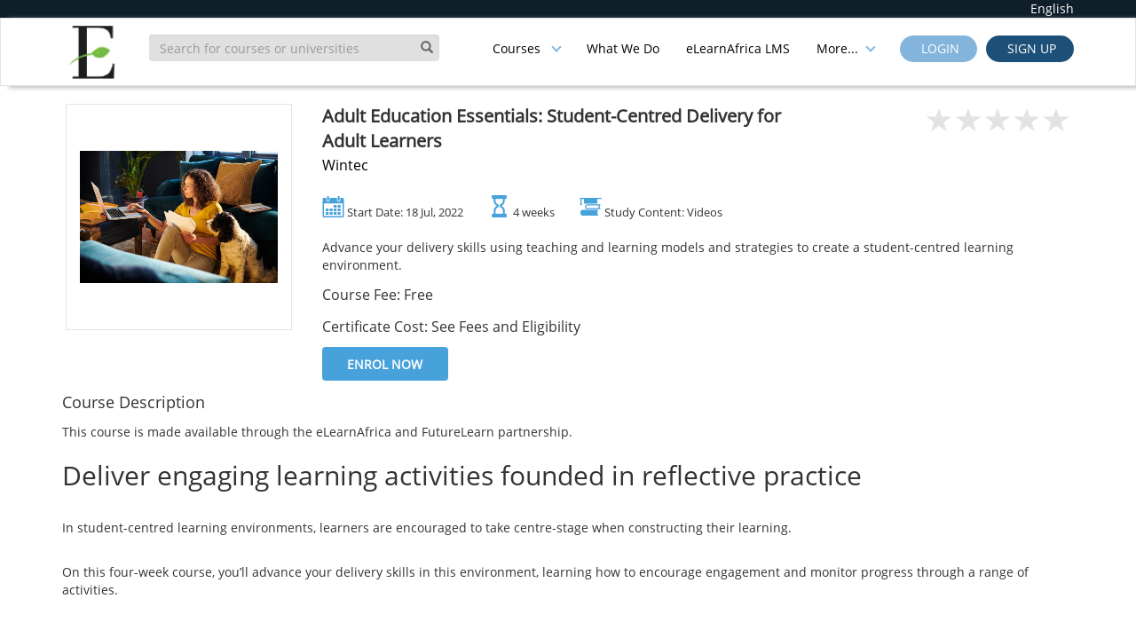

--- FILE ---
content_type: text/html; charset=UTF-8
request_url: https://www.elearnafrica.com/c-united-states/wintec/adult-education-essentials-studentcentred-delivery-for-adult-learners-59623
body_size: 14159
content:
<!DOCTYPE html>
<html xmlns="http://www.w3.org/1999/xhtml" xmlns:fb="http://www.facebook.com/2008/fbml" lang="en">
<head>
    <meta name="og:title" content="Adult Education Essentials: Student-Centred Delivery for Adult Learners" />
    <meta name="fb:app_id" content="182899295394520" />
    <meta name="fb:admins" content="csr.elearnafrica"/>
    <meta name="og:type" content="Education" />
    <meta name="og:locale" content="en" />
    <meta name="og:url" content="/c-united-states/wintec/adult-education-essentials-studentcentred-delivery-for-adult-learners-59623" />
    <meta name="og:image" content="uploads/course_logo/62d8a572a9fb7.jpg" /> 
    <meta name="twitter:creator" content="@elearafrica" />
    <meta name="twitter:card" content="Education" />
    <meta name="twitter:title" content="Adult Education Essentials: Student-Centred Delivery for Adult Learners" />
    <meta name="twitter:image" content="uploads/course_logo/62d8a572a9fb7.jpg" />
    <meta name="twitter:url" content="/c-united-states/wintec/adult-education-essentials-studentcentred-delivery-for-adult-learners-59623" />
    <meta http-equiv="Content-Type" charset="text/html; charset=UTF-8">
    <meta name="viewport" content="width=device-width, initial-scale=1" />
    
    <meta name="csrf-param" content="_csrf">
    <meta name="csrf-token" content="YVljNmxucDAVNCQHI18gZ1YDGkNVATpREhUGfRgHIn1ZIwsFPB8fAg==">
    
    <title>Adult Education Essentials: Student-Centred Delivery for Adult Learners</title>
    <meta name="description" content="">
<meta name="keywords" content="">
<link href="/assets/css-compress/9d762f99b30a482b544afe40c49322b1.css?v=1575557471" rel="stylesheet">
<script type="text/javascript">var rating_00481665={"title":"You need to login to add your rating.","size":"xs","readonly":true,"step":"1","showCaption":"","clearButton":"","hoverEnabled":"true"};</script>    
        
    		<script type="text/javascript"> 
			(function(i,s,o,g,r,a,m){i['GoogleAnalyticsObject']=r;i[r]=i[r]||function(){ (i[r].q=i[r].q||[]).push(arguments)},i[r].l=1*new Date();a=s.createElement(o), m=s.getElementsByTagName(o)[0];a.async=1;a.src=g;m.parentNode.insertBefore(a,m) })(window,document,'script','https://www.google-analytics.com/analytics.js','ga');
			ga('create', 'UA-84919470-1', 'auto'); ga('send', 'pageview');
		</script>
		
		<!-- Google Tag Manager -->
		<script>(function(w,d,s,l,i){w[l]=w[l]||[];w[l].push({'gtm.start':
		new Date().getTime(),event:'gtm.js'});var f=d.getElementsByTagName(s)[0],
		j=d.createElement(s),dl=l!='dataLayer'?'&l='+l:'';j.async=true;j.src=
		'https://www.googletagmanager.com/gtm.js?id='+i+dl;f.parentNode.insertBefore(j,f);
		})(window,document,'script','dataLayer','GTM-TFRB677');</script>
		<!-- End Google Tag Manager -->
	</head>
<body>

<!-- Google Tag Manager (noscript) -->
<noscript><iframe src="https://www.googletagmanager.com/ns.html?id=GTM-TFRB677"
height="0" width="0" style="display:none;visibility:hidden"></iframe></noscript>
<!-- End Google Tag Manager (noscript) -->
		
<div class="wrap">
	<div class="header-top header-top-fixed ">
    	<div class="container">
    		 <div class="pull-right">
	    		 	    		 <ul>
		    	 	                           <li  class="active" >
                            <a title="English" href="/en/course/index?id=59623" id="header_lang_en">
                                  <i class="en"></i> 
                                  
                                  English                             </a>
                          </li>
                          				 	    
	    		 </ul> 
    		 </div>
    	</div>
    </div>
    
    		<div class="header">
		   <div class="navbar">
				<div class="container">
					<div class="row">
						  <div class="col-md-1 col-xs-3 pad-zero pos_intl">
						  	  <a href="/" id="header_lang">
						  	 	 						  	 	 		<img alt="eLearnAfrica" class="img-responsive image-responsive logo-height" src="/images/logo.png"/>
						  	 	 		
						  	 	 	    
						  	 </a>
						  </div>
						  
						  <div class="col-md-11 col-xs-9 pos_intl">
						  	  <div class="row">
								   <div class="header-menu col-md-8 col-xs-4 pos_intl">
							  	  	   
        
    <div>
    	<div class="navbar-header">
    	   <button type="button" class="navbar-toggle" data-toggle="collapse" data-target=".navbar-collapse">
    	        <span class="icon-bar"></span>
    	        <span class="icon-bar"></span>
    	        <span class="icon-bar"></span>
    	  </button>
    	</div>
    				    
    	<div class="collapse navbar-collapse">
           <ul class="nav navbar-nav">
    	      <li class="dropdown">
    	          <a class="dropdown-toggle" data-toggle="dropdown" href="#" id="menu_courses">Courses <span class="caret"></span></a>
    	          <ul class="dropdown-menu" id="courses-menu">
    	                
    	             			<li>
    	             				<a href="/browse-catalog?categories=%252ACoding%2BCollege" id="menu_60">*Coding College</a>
    	             			</li>
    	                
    	             			<li>
    	             				<a href="/browse-catalog?categories=%252AContent%2BCreation" id="menu_64">*Content Creation</a>
    	             			</li>
    	                
    	             			<li>
    	             				<a href="/browse-catalog?categories=%252AEnglish%2BLanguage" id="menu_70">*English Language</a>
    	             			</li>
    	                
    	             			<li>
    	             				<a href="/browse-catalog?categories=%252AExecutive%2BLeadership" id="menu_62">*Executive Leadership</a>
    	             			</li>
    	                
    	             			<li>
    	             				<a href="/browse-catalog?categories=%252AHigh%2BSchool" id="menu_63">*High School</a>
    	             			</li>
    	                
    	             			<li>
    	             				<a href="/browse-catalog?categories=%252ASmall%2BBusiness" id="menu_61">*Small Business</a>
    	             			</li>
    	                
    	             			<li>
    	             				<a href="/browse-catalog?categories=Agriculture" id="menu_59">Agriculture</a>
    	             			</li>
    	                
    	             			<li>
    	             				<a href="/browse-catalog?categories=Architecture" id="menu_46">Architecture</a>
    	             			</li>
    	                
    	             			<li>
    	             				<a href="/browse-catalog?categories=Art%2B%2526%2BCulture" id="menu_29">Art & Culture</a>
    	             			</li>
    	                
    	             			<li>
    	             				<a href="/browse-catalog?categories=Biology%2B%2526%2BLife%2BSciences" id="menu_14">Biology & Life Sciences</a>
    	             			</li>
    	                
    	             			<li>
    	             				<a href="/browse-catalog?categories=Business%2B%2526%2BManagement" id="menu_10">Business & Management</a>
    	             			</li>
    	                
    	             			<li>
    	             				<a href="/browse-catalog?categories=Business%2BSkills" id="menu_57">Business Skills</a>
    	             			</li>
    	                
    	             			<li>
    	             				<a href="/browse-catalog?categories=Business%2Band%2BManagement" id="menu_103">Business and Management</a>
    	             			</li>
    	                
    	             			<li>
    	             				<a href="/browse-catalog?categories=Chemistry" id="menu_36">Chemistry</a>
    	             			</li>
    	                
    	             			<li>
    	             				<a href="/browse-catalog?categories=Communication" id="menu_24">Communication</a>
    	             			</li>
    	                
    	             			<li>
    	             				<a href="/browse-catalog?categories=Computer%2BScience" id="menu_20">Computer Science</a>
    	             			</li>
    	                
    	             			<li>
    	             				<a href="/browse-catalog?categories=Creative%2BArts%2B%2526%2BMedia" id="menu_3">Creative Arts & Media</a>
    	             			</li>
    	                
    	             			<li>
    	             				<a href="/browse-catalog?categories=Cyber%2BSecurity" id="menu_55">Cyber Security</a>
    	             			</li>
    	                
    	             			<li>
    	             				<a href="/browse-catalog?categories=Data%2BAnalysis%2B%2526%2BStatistics" id="menu_25">Data Analysis & Statistics</a>
    	             			</li>
    	                
    	             			<li>
    	             				<a href="/browse-catalog?categories=Design" id="menu_39">Design</a>
    	             			</li>
    	                
    	             			<li>
    	             				<a href="/browse-catalog?categories=Economics%2B%2526%2BFinance" id="menu_17">Economics & Finance</a>
    	             			</li>
    	                
    	             			<li>
    	             				<a href="/browse-catalog?categories=Education%2B%2526%2BTeacher%2BTraining" id="menu_15">Education & Teacher Training</a>
    	             			</li>
    	                
    	             			<li>
    	             				<a href="/browse-catalog?categories=Electronics" id="menu_26">Electronics</a>
    	             			</li>
    	                
    	             			<li>
    	             				<a href="/browse-catalog?categories=Energy%2B%2526%2BEarth%2BSciences" id="menu_42">Energy & Earth Sciences</a>
    	             			</li>
    	                
    	             			<li>
    	             				<a href="/browse-catalog?categories=Engineering" id="menu_21">Engineering</a>
    	             			</li>
    	                
    	             			<li>
    	             				<a href="/browse-catalog?categories=%2BEngineering%2B%2526%2BMaths" id="menu_105"> Engineering & Maths</a>
    	             			</li>
    	                
    	             			<li>
    	             				<a href="/browse-catalog?categories=Environmental%2BStudies" id="menu_41">Environmental Studies</a>
    	             			</li>
    	                
    	             			<li>
    	             				<a href="/browse-catalog?categories=Food%2B%2526%2BNutrition" id="menu_22">Food & Nutrition</a>
    	             			</li>
    	                
    	             			<li>
    	             				<a href="/browse-catalog?categories=Health%2B%2526%2BPsychology" id="menu_8">Health & Psychology</a>
    	             			</li>
    	                
    	             			<li>
    	             				<a href="/browse-catalog?categories=Health%2B%2526%2BSafety" id="menu_38">Health & Safety</a>
    	             			</li>
    	                
    	             			<li>
    	             				<a href="/browse-catalog?categories=Healthcare%2B%2526%2BMedicine" id="menu_171">Healthcare & Medicine</a>
    	             			</li>
    	                
    	             			<li>
    	             				<a href="/browse-catalog?categories=History" id="menu_6">History</a>
    	             			</li>
    	                
    	             			<li>
    	             				<a href="/browse-catalog?categories=Humanities" id="menu_19">Humanities</a>
    	             			</li>
    	                
    	             			<li>
    	             				<a href="/browse-catalog?categories=IT%2B%2526%2BComputer%2BScience" id="menu_170">IT & Computer Science</a>
    	             			</li>
    	                
    	             			<li>
    	             				<a href="/browse-catalog?categories=IT%2BNetwork%2BEngineering" id="menu_56">IT Network Engineering</a>
    	             			</li>
    	                
    	             			<li>
    	             				<a href="/browse-catalog?categories=IT%2BProject%2BManagement" id="menu_54">IT Project Management</a>
    	             			</li>
    	                
    	             			<li>
    	             				<a href="/browse-catalog?categories=IT%2BService%2BManagement" id="menu_53">IT Service Management</a>
    	             			</li>
    	                
    	             			<li>
    	             				<a href="/browse-catalog?categories=Language" id="menu_30">Language</a>
    	             			</li>
    	                
    	             			<li>
    	             				<a href="/browse-catalog?categories=Languages%2B%2526%2BCultures" id="menu_11">Languages & Cultures</a>
    	             			</li>
    	                
    	             			<li>
    	             				<a href="/browse-catalog?categories=Law" id="menu_13">Law</a>
    	             			</li>
    	                
    	             			<li>
    	             				<a href="/browse-catalog?categories=Literature" id="menu_2">Literature</a>
    	             			</li>
    	                
    	             			<li>
    	             				<a href="/browse-catalog?categories=Math" id="menu_16">Math</a>
    	             			</li>
    	                
    	             			<li>
    	             				<a href="/browse-catalog?categories=%2BMaths%2B%2526%2BTechnology" id="menu_98"> Maths & Technology</a>
    	             			</li>
    	                
    	             			<li>
    	             				<a href="/browse-catalog?categories=Medicine" id="menu_31">Medicine</a>
    	             			</li>
    	                
    	             			<li>
    	             				<a href="/browse-catalog?categories=Miscellaneous" id="menu_100">Miscellaneous</a>
    	             			</li>
    	                
    	             			<li>
    	             				<a href="/browse-catalog?categories=Music" id="menu_35">Music</a>
    	             			</li>
    	                
    	             			<li>
    	             				<a href="/browse-catalog?categories=Nature%2B%2526%2BEnvironment" id="menu_5">Nature & Environment</a>
    	             			</li>
    	                
    	             			<li>
    	             				<a href="/browse-catalog?categories=Office%2BProductivity%2BTraining" id="menu_58">Office Productivity Training</a>
    	             			</li>
    	                
    	             			<li>
    	             				<a href="/browse-catalog?categories=Online%2B%2526%2BDigital" id="menu_1">Online & Digital</a>
    	             			</li>
    	                
    	             			<li>
    	             				<a href="/browse-catalog?categories=Philosophy%2B%2526%2BEthics" id="menu_28">Philosophy & Ethics</a>
    	             			</li>
    	                
    	             			<li>
    	             				<a href="/browse-catalog?categories=Physics" id="menu_27">Physics</a>
    	             			</li>
    	                
    	             			<li>
    	             				<a href="/browse-catalog?categories=Politics%2B%2526%2BSociety" id="menu_173">Politics & Society</a>
    	             			</li>
    	                
    	             			<li>
    	             				<a href="/browse-catalog?categories=Politics%2B%2526%2Bthe%2BModern%2BWorld" id="menu_9">Politics & the Modern World</a>
    	             			</li>
    	                
    	             			<li>
    	             				<a href="/browse-catalog?categories=Psychology%2B%2526%2BMental%2BHealth" id="menu_172">Psychology & Mental Health</a>
    	             			</li>
    	                
    	             			<li>
    	             				<a href="/browse-catalog?categories=Science" id="menu_37">Science</a>
    	             			</li>
    	                
    	             			<li>
    	             				<a href="/browse-catalog?categories=Social%2BSciences" id="menu_32">Social Sciences</a>
    	             			</li>
    	                
    	             			<li>
    	             				<a href="/browse-catalog?categories=Sport%2B%2526%2BLeisure" id="menu_12">Sport & Leisure</a>
    	             			</li>
    	                
    	             			<li>
    	             				<a href="/browse-catalog?categories=Study%2BSkills" id="menu_106">Study Skills</a>
    	             			</li>
    	                
    	             			<li>
    	             				<a href="/browse-catalog?categories=Teaching" id="menu_107">Teaching</a>
    	             			</li>
    	                
    	             			<li>
    	             				<a href="/browse-catalog?categories=Teaching%2B%2526%2BStudying" id="menu_7">Teaching & Studying</a>
    	             			</li>
    	                
    	             			<li>
    	             				<a href="/browse-catalog?categories=Tech%2B%2526%2BCoding" id="menu_104">Tech & Coding</a>
    	             			</li>
    	               			
    	          </ul>
    	      </li>
    	      
          	  <li><a href="/page/what-is" id="menu_about_us">What We Do</a></li>
          	  
<!--          	  <li><a href="/contact-us" id="menu_contact_us">Contact Us</a></li>
-->		  <li><a href="http://www.elearnafricalms.com" id="menu_lms">eLearnAfrica LMS</a></li>         	  
         	  <li class="dropdown">
    	      	    <a class="dropdown-toggle" data-toggle="dropdown" href="#" id="menu_more">More...<span class="caret"></span></a>
    	      	  	    	        	
    				    	        		 <ul class="dropdown-menu">
    		        		     					         <li><a id="menucoding-college" href="/page/coding-college">Coding College</a></li>		
    		        		     					         <li><a id="menuenglish-language" href="/page/english-language">English Language</a></li>		
    		        		     					         <li><a id="menuexecutive-leadership" href="/page/executive-leadership">Executive Leadership</a></li>		
    		        		     					         <li><a id="menuhigh-school" href="/page/high-school">High School</a></li>		
    		        		     					         <li><a id="menusmall-business" href="/page/small-business">Small Business</a></li>		
    		        		     	        		 </ul>
    	        	    	      </li>
    	    </ul>
        
                	    	<ul class="nav navbar-nav navbar-right">
    	    		 <li><a class="login link" data-toggle="modal" data-target="#login_popup" href="" id="menu_login"><span class="glyphicon"></span> Login</a></li>
    	       		 
    	       		 <li><a class="signup link" data-toggle="modal" data-target="#signup_popup" href="" id="menu_signup"><span class="glyphicon"></span> Sign up</a></li>
    		    </ul>
    		    
    	    	    
    	</div>    
    </div>	
    
        
    <div class="modal fade login_popup" id="login_popup" tabindex="-1" role="dialog" aria-labelledby="login_popup">
    <div class="modal-dialog center-block" role="document">
	    <div class="modal-content">
	    	  <div class="model-header">
	    	  	   <a href="#" data-dismiss="modal" class="close" id="login_popup_close">X</a>
	    	  </div>
	    	  
	    	  <div class="modal-body loginform">
	    	  	   <h2>Login</h2>
			  
				   <form id="login-form" action="/student-login" method="post" role="form">
<input type="hidden" name="_csrf" value="YVljNmxucDAVNCQHI18gZ1YDGkNVATpREhUGfRgHIn1ZIwsFPB8fAg==">				  
					  <div class="row">
					  		<div class="form-group col-sm-12 col-xs-12">
                    			<div class="form-group field-loginform-email required">

<input type="text" id="loginform-email" class="form-control" name="LoginForm[email]" placeholder="Enter email address*">

<p class="help-block help-block-error"></p>
</div>                			</div>
					  </div>
					  
					  <div class="row">
					  		<div class="form-group col-sm-12 col-xs-12">
                    			<div class="form-group field-loginform-password required">

<input type="password" id="loginform-password" class="form-control" name="LoginForm[password]" placeholder="Password*">

<p class="help-block help-block-error"></p>
</div>                			
                				<a href="/request-password-reset" class="forgot" id="login_popup_forgot">Forgot?</a>
                			</div>
					  </div>
					  
					  <div class="row">
					  		<div class="form-group col-sm-6 col-xs-6 pad-right-zero"><button type="submit" class="btn btn-primary btn login-btn" name="login-button">Login</button></div>
					  		
					  		<div class="form-group col-sm-6 col-xs-6"><input type="button" class="btn btn-primary btn signup-btn" name="signup-button" value="Sign up" data-toggle="modal" data-dismiss="modal" data-target="#signup_popup"></div>
					  </div>
					  
					  <div align="center" class="or">
					  		OR					  </div>
					  
					  <div class="btns auth-clients row">
					  	   <div class="facebook auth-client col-xs-4">
					  	   	    <a href="/site/auth?authclient=facebook" class="auth-link" id="login_popup_fb">
					  	   	    	<span class="auth-icon"></span>
					  	   	    	<span class="auth-title">Facebook</span>
					  	   	    </a>
					  	   </div>
					  	   
					  	   <div class="google auth-client col-xs-4">
					  	   		<a href="/site/auth?authclient=google" class="auth-link" id="login_popup_gp">
					  	   			<span class="auth-icon"></span>
					  	   			<span class="auth-title">Google+</span>
					  	   		</a>
					  	   </div>
					  	   
					  	   <div class="linkedin auth-client col-xs-4">
					  	   		<a href="/site/auth?authclient=linkedin" class="auth-link" id="login_popup_in">
					  	   			<span class="auth-icon"></span>
					  	   			<span class="auth-title">Linkedin</span>
					  	   		</a>
					  	   </div>			
					  </div>
					  
				   </form> 
	    	 </div>
	    </div>
	</div>
</div>    
    <div class="modal fade signup_popup" id="signup_popup" tabindex="-2" role="dialog" aria-labelledby="signup_popup">
    <div class="modal-dialog" role="document">
	    <div class="modal-content">
	    	  <div class="model-header">
	    	  	   <a href="#" data-dismiss="modal" class="close" id="signup_popup_close">X</a>
	    	  </div>
	    	  
	    	  <div class="modal-body signupform">
	    	  	   <div class="head">
	    	  	   		 <span class="left-arrow hidden">
	    	  	   		 	  <a href="#" data-dismiss="modal" data-toggle="modal" data-target="#login_popup" id="signup_popup_login">
	    	  	   		 	  	 <i class=" glyphicon glyphicon-arrow-left"></i>
	    	  	   		 	  </a>
	    	  	   		 </span>
	    	  	   		 
	    	  	   		 <h4>Sign up for eLearnAfrica for a personalized educational experience.</h4>
	    	  	   </div>
			  
				   
<form id="signup-form" action="/student-signup" method="post" role="form">
<input type="hidden" name="_csrf" value="YVljNmxucDAVNCQHI18gZ1YDGkNVATpREhUGfRgHIn1ZIwsFPB8fAg==">				  
	<div class="row">
		<div class="form-group col-sm-6 col-xs-12 pad-right-zero">
               <div class="form-group field-signupform-first_name required">

<input type="text" id="signupform-first_name" class="form-control" name="SignupForm[first_name]" placeholder="First Name*">

<p class="help-block help-block-error"></p>
</div>        </div>
                			
        <div class="form-group col-sm-6 col-xs-12">
               <div class="form-group field-signupform-last_name required">

<input type="text" id="signupform-last_name" class="form-control" name="SignupForm[last_name]" placeholder="Last Name*">

<p class="help-block help-block-error"></p>
</div>        </div>
	</div>
					  
	<div class="row">
		<div class="form-group col-sm-6 col-xs-12 pad-right-zero">
               <div class="form-group field-signupform-email required">

<input type="text" id="signupform-email" class="form-control" name="SignupForm[email]" placeholder="Email*">

<p class="help-block help-block-error"></p>
</div>        </div>
                			
        <div class="form-group col-sm-6 col-xs-12">
               <div class="form-group field-signupform-repeatemail required">

<input type="text" id="signupform-repeatemail" class="form-control" name="SignupForm[repeatemail]" placeholder="Confirm Email*">

<p class="help-block help-block-error"></p>
</div>        </div>
    </div>
					  
    <div class="row">
		<div class="form-group col-sm-6 col-xs-12 pad-right-zero">
               <div class="form-group field-signupform-password required">

<input type="password" id="signupform-password" class="form-control" name="SignupForm[password]" placeholder="Password*">

<p class="help-block help-block-error"></p>
</div>        </div>
                			
        <div class="form-group col-sm-6 col-xs-12">
               <div class="form-group field-signupform-repeatpassword required">

<input type="password" id="signupform-repeatpassword" class="form-control" name="SignupForm[repeatpassword]" placeholder="Confirm Password*">

<p class="help-block help-block-error"></p>
</div>        </div>
    </div>
					  
    <div class="row">
		<div class="form-group col-sm-6 col-xs-12 pad-right-zero">
              <div class="form-group field-signupform-country_id">

<select id="signupform-country_id" class="form-control" name="SignupForm[country_id]" placeholder="Country">
<option value="">Country</option>
<option value="1">Afghanistan</option>
<option value="2">Albania</option>
<option value="3">Algeria</option>
<option value="4">American Samoa</option>
<option value="5">Andorra</option>
<option value="6">Angola</option>
<option value="7">Anguilla</option>
<option value="8">Antarctica</option>
<option value="9">Antigua And Barbuda</option>
<option value="10">Argentina</option>
<option value="11">Armenia</option>
<option value="12">Aruba</option>
<option value="13">Australia</option>
<option value="14">Austria</option>
<option value="15">Azerbaijan</option>
<option value="16">Bahamas</option>
<option value="17">Bahrain</option>
<option value="18">Bangladesh</option>
<option value="19">Barbados</option>
<option value="20">Belarus</option>
<option value="21">Belgium</option>
<option value="22">Belize</option>
<option value="23">Benin</option>
<option value="24">Bermuda</option>
<option value="25">Bhutan</option>
<option value="26">Bolivia</option>
<option value="27">Bosnia and Herzegovina</option>
<option value="28">Botswana</option>
<option value="29">Bouvet Island</option>
<option value="30">Brazil</option>
<option value="31">British Indian Ocean Territory</option>
<option value="32">Brunei</option>
<option value="33">Bulgaria</option>
<option value="34">Burkina Faso</option>
<option value="35">Burundi</option>
<option value="36">Cambodia</option>
<option value="37">Cameroon</option>
<option value="38">Canada</option>
<option value="39">Cape Verde</option>
<option value="40">Cayman Islands</option>
<option value="41">Central African Republic</option>
<option value="42">Chad</option>
<option value="43">Chile</option>
<option value="44">China</option>
<option value="45">Christmas Island</option>
<option value="46">Cocos (Keeling) Islands</option>
<option value="47">Colombia</option>
<option value="48">Comoros</option>
<option value="49">Congo</option>
<option value="50">Congo The Democratic Republic Of The</option>
<option value="51">Cook Islands</option>
<option value="52">Costa Rica</option>
<option value="53">Cote D&#039;Ivoire (Ivory Coast)</option>
<option value="54">Croatia (Hrvatska)</option>
<option value="55">Cuba</option>
<option value="56">Cyprus</option>
<option value="57">Czech Republic</option>
<option value="58">Denmark</option>
<option value="59">Djibouti</option>
<option value="60">Dominica</option>
<option value="61">Dominican Republic</option>
<option value="62">East Timor</option>
<option value="63">Ecuador</option>
<option value="64">Egypt</option>
<option value="65">El Salvador</option>
<option value="66">Equatorial Guinea</option>
<option value="67">Eritrea</option>
<option value="68">Estonia</option>
<option value="69">Ethiopia</option>
<option value="70">External Territories of Australia</option>
<option value="71">Falkland Islands</option>
<option value="72">Faroe Islands</option>
<option value="73">Fiji Islands</option>
<option value="74">Finland</option>
<option value="75">France</option>
<option value="76">French Guiana</option>
<option value="77">French Polynesia</option>
<option value="78">French Southern Territories</option>
<option value="79">Gabon</option>
<option value="80">Gambia The</option>
<option value="81">Georgia</option>
<option value="82">Germany</option>
<option value="83">Ghana</option>
<option value="84">Gibraltar</option>
<option value="247">Global</option>
<option value="85">Greece</option>
<option value="86">Greenland</option>
<option value="87">Grenada</option>
<option value="88">Guadeloupe</option>
<option value="89">Guam</option>
<option value="90">Guatemala</option>
<option value="91">Guernsey and Alderney</option>
<option value="92">Guinea</option>
<option value="93">Guinea-Bissau</option>
<option value="94">Guyana</option>
<option value="95">Haiti</option>
<option value="96">Heard and McDonald Islands</option>
<option value="97">Honduras</option>
<option value="98">Hong Kong S.A.R.</option>
<option value="99">Hungary</option>
<option value="100">Iceland</option>
<option value="101">India</option>
<option value="102">Indonesia</option>
<option value="248">Internet</option>
<option value="103">Iran</option>
<option value="104">Iraq</option>
<option value="105">Ireland</option>
<option value="106">Israel</option>
<option value="107">Italy</option>
<option value="108">Jamaica</option>
<option value="109">Japan</option>
<option value="110">Jersey</option>
<option value="111">Jordan</option>
<option value="112">Kazakhstan</option>
<option value="113">Kenya</option>
<option value="114">Kiribati</option>
<option value="115">Korea North</option>
<option value="116">Korea South</option>
<option value="117">Kuwait</option>
<option value="118">Kyrgyzstan</option>
<option value="119">Laos</option>
<option value="120">Latvia</option>
<option value="121">Lebanon</option>
<option value="122">Lesotho</option>
<option value="123">Liberia</option>
<option value="124">Libya</option>
<option value="125">Liechtenstein</option>
<option value="126">Lithuania</option>
<option value="127">Luxembourg</option>
<option value="128">Macau S.A.R.</option>
<option value="129">Macedonia</option>
<option value="130">Madagascar</option>
<option value="131">Malawi</option>
<option value="132">Malaysia</option>
<option value="133">Maldives</option>
<option value="134">Mali</option>
<option value="135">Malta</option>
<option value="136">Man (Isle of)</option>
<option value="137">Marshall Islands</option>
<option value="138">Martinique</option>
<option value="139">Mauritania</option>
<option value="140">Mauritius</option>
<option value="141">Mayotte</option>
<option value="142">Mexico</option>
<option value="143">Micronesia</option>
<option value="144">Moldova</option>
<option value="145">Monaco</option>
<option value="146">Mongolia</option>
<option value="147">Montserrat</option>
<option value="148">Morocco</option>
<option value="149">Mozambique</option>
<option value="150">Myanmar</option>
<option value="151">Namibia</option>
<option value="152">Nauru</option>
<option value="153">Nepal</option>
<option value="154">Netherlands Antilles</option>
<option value="155">Netherlands The</option>
<option value="156">New Caledonia</option>
<option value="157">New Zealand</option>
<option value="158">Nicaragua</option>
<option value="159">Niger</option>
<option value="160">Nigeria</option>
<option value="161">Niue</option>
<option value="162">Norfolk Island</option>
<option value="163">Northern Mariana Islands</option>
<option value="164">Norway</option>
<option value="165">Oman</option>
<option value="166">Pakistan</option>
<option value="167">Palau</option>
<option value="168">Palestinian Territory Occupied</option>
<option value="169">Panama</option>
<option value="170">Papua new Guinea</option>
<option value="171">Paraguay</option>
<option value="172">Peru</option>
<option value="173">Philippines</option>
<option value="174">Pitcairn Island</option>
<option value="175">Poland</option>
<option value="176">Portugal</option>
<option value="177">Puerto Rico</option>
<option value="178">Qatar</option>
<option value="179">Reunion</option>
<option value="180">Romania</option>
<option value="181">Russia</option>
<option value="182">Rwanda</option>
<option value="183">Saint Helena</option>
<option value="184">Saint Kitts And Nevis</option>
<option value="185">Saint Lucia</option>
<option value="186">Saint Pierre and Miquelon</option>
<option value="187">Saint Vincent And The Grenadines</option>
<option value="188">Samoa</option>
<option value="189">San Marino</option>
<option value="190">Sao Tome and Principe</option>
<option value="191">Saudi Arabia</option>
<option value="192">Senegal</option>
<option value="193">Serbia</option>
<option value="194">Seychelles</option>
<option value="195">Sierra Leone</option>
<option value="196">Singapore</option>
<option value="197">Slovakia</option>
<option value="198">Slovenia</option>
<option value="199">Smaller Territories of the UK</option>
<option value="200">Solomon Islands</option>
<option value="201">Somalia</option>
<option value="202">South Africa</option>
<option value="203">South Georgia</option>
<option value="204">South Sudan</option>
<option value="205">Spain</option>
<option value="206">Sri Lanka</option>
<option value="207">Sudan</option>
<option value="208">Suriname</option>
<option value="209">Svalbard And Jan Mayen Islands</option>
<option value="210">Swaziland</option>
<option value="211">Sweden</option>
<option value="212">Switzerland</option>
<option value="213">Syria</option>
<option value="214">Taiwan</option>
<option value="215">Tajikistan</option>
<option value="216">Tanzania</option>
<option value="217">Thailand</option>
<option value="218">Togo</option>
<option value="219">Tokelau</option>
<option value="220">Tonga</option>
<option value="221">Trinidad And Tobago</option>
<option value="222">Tunisia</option>
<option value="223">Turkey</option>
<option value="224">Turkmenistan</option>
<option value="225">Turks And Caicos Islands</option>
<option value="226">Tuvalu</option>
<option value="227">Uganda</option>
<option value="228">Ukraine</option>
<option value="229">United Arab Emirates</option>
<option value="230">United Kingdom</option>
<option value="231">United States</option>
<option value="232">United States Minor Outlying Islands</option>
<option value="233">Uruguay</option>
<option value="234">Uzbekistan</option>
<option value="235">Vanuatu</option>
<option value="236">Vatican City State (Holy See)</option>
<option value="237">Venezuela</option>
<option value="238">Vietnam</option>
<option value="239">Virgin Islands (British)</option>
<option value="240">Virgin Islands (US)</option>
<option value="241">Wallis And Futuna Islands</option>
<option value="242">Western Sahara</option>
<option value="243">Yemen</option>
<option value="244">Yugoslavia</option>
<option value="245">Zambia</option>
<option value="246">Zimbabwe</option>
</select>

<p class="help-block help-block-error"></p>
</div>        </div>
                			
        <div class="form-group col-sm-6 col-xs-12">
               <button type="submit" id="signup-button" class="btn btn-primary signup-btn" name="signup-button">Continue</button>        </div>
	</div>
					  
	<div align="center" class="or">
		OR    </div>
  
    <div class="btns auth-clients row">
  	   <div class="facebook auth-client col-xs-4">
  	   	    <a href="/site/auth?authclient=facebook" class="auth-link" id="signup_popup_fb">
  	   	    	<span class="auth-icon"></span>
  	   	    	<span class="auth-title">Facebook</span>
  	   	    </a>
  	   </div>
  	   
  	   <div class="google auth-client col-xs-4">
  	   		<a href="/site/auth?authclient=google" class="auth-link" id="signup_popup_gp">
  	   			<span class="auth-icon"></span>
  	   			<span class="auth-title">Google+</span>
  	   		</a>
  	   </div>		
  	   
  	   <div class="linkedin auth-client col-xs-4">
  	   		<a href="/site/auth?authclient=linkedin" class="auth-link" id="signup_popup_in">
  	   			<span class="auth-icon"></span>
  	   			<span class="auth-title">Linkedin</span>
	  	    </a>
	   </div>
    </div>
	  
</form> 

	    	 </div>
	    </div>
	</div>
</div>    
        
        
    
      	
    
							  	   </div>
							  	   
							  	   <form class="form col-md-4 col-xs-8" id="searchform" method="get" action="/browse-catalog">
								    	<div class="searchbox">
								    		<input name="q" type="text" class="form-control" placeholder="Search for courses or universities" value="" />
								            <span><i onclick="document.forms['searchform'].submit();" class="glyphicon glyphicon-search"></i></span>
										</div>
								   </form>
						  	  </div>
						  </div>
					</div>
			   </div>
		   </div>
		</div>  

<div class="modal fade agreement_popup" id="agreement_popup" tabindex="-1" role="dialog" aria-labelledby="agreement_popup">
    <div class="modal-dialog center-block" role="document">
	    <div class="modal-content">
	    	<div class="model-header">
	    	    <a href="#" data-dismiss="modal" class="close" id="agreement_popup_close">X</a>
	    	</div>
	    	  
	    	<div class="modal-body loginform">
	    	   <h2>Agreement</h2>
	    	</div> 	  
	   </div>
   </div>
</div>   	    	   
    
        
          			
    <div class="centerdiv space-top ">
        <div class="container">
        	<div class="modal fade alert-popup" id="alert_popup" tabindex="-1" role="dialog" aria-labelledby="alert_popup">
   				 <div class="modal-dialog" role="document">
	    			<div class="modal-content">
	    				  <div class="model-header">
	    	  	   				<a href="#" data-dismiss="modal" class="close" id="alert_popup_close">
	    	  	   					<span class="glyphicon glyphicon-remove-circle"></span>
	    	  	   				</a>
	    	  			  </div>
	    	  
	    	  			  <div class="modal-body">
           						        				  </div>
        			</div>
        		 </div>					  
             </div>
        </div>
             
        <div class="container course-block">
	<div class="row" id="course-page">
		 <div class="col-md-3 col-xs-12">
		 	  <div class="logo">
		 	  	<div class="logo-inner">
		 	  	   <img class="img-responsive" src="/uploads/course_logo/62d8a572a9fb7.jpg" alt="">		 	  	  </div>
		 	  </div>
		 </div>
		 
		 <div class="col-md-9 col-xs-12">
		 	  <div class="row mar-bot">
		 	  	<div class="col-md-8">
		 	  	 	<span class="course-name">Adult Education Essentials: Student-Centred Delivery for Adult Learners</span>
				 	  <h5 class="university-name">
				 	  	  <a href="/u-united-states/wintec-1035" id="u1035_cAdult Education Essentials: Student-Centred Delivery for Adult Learners_link">Wintec</a>
				 	  </h5>
		 	  	</div>
		 	  	<div class="col-md-4 rating-wrap text-right">
		 	  		<div class="rating" title="You need to login to add your rating.">
  <input type="text" id="rating" class="rating-loading" name="rating" data-krajee-rating="rating_00481665">  <div class="hidden-lg visible-xs visible-sm visible-md" id="voted">You need to login to add your rating.</div>
</div>	

<script type="text/javascript">	
window.onload = function(){
	$('#rating').on('rating.change', function(event, value, caption){	
		var rating = value;
				var course_id = 59623 ;
	
	    $.ajax({
	       url: '/course/saverating',
	       type: 'GET',
	       data: {
	           course_id : course_id ,
	           student_id : student_id,	
	           rate : rating,
	       },
	       success: function (data) {
	       		$('#voted').html('Your Rating has been saved.');
	       		$('#rating').rating('create', {readonly: true, size: 'xs', showCaption:'', clearButton:''});
	       		console.log('success');
	       },
	       error : function(data){
	       		console.log('error');
	       }
		});
	});
}
</script>		 	  	</div>	
		 	  </div>  
		 	  
		 	  <div class="clearfix">
			 	  <ul class="attributes mar-top">
			 	  	   <li>
			 	      	  <span class="glyphicon duration-icon"></span>
			 	          <span>
			 	          	  Start Date:			 	          	  
			 	          	  					 	  	  		18 Jul, 2022					 	  	  			 	          </span>
			 	      </li>
			 	      
			 	      <li>
			 	      	  <span class="glyphicon glyphicon-hourglass"></span>
			 	          <span>4 weeks</span>
			 	      </li>
	
			 	      <li>
			 	      	  <span class="glyphicon study-icon"></span>
			 	          <span>Study Content: Videos</span>
			 	      </li>
			 	  </ul>  
			 	  <br /><br />
		 	  </div>
		 	  
		 	  <div class="clearfix">
		 	  	  <p>Advance your delivery skills using teaching and learning models and strategies to create a student-centred learning environment.</p>
		 	  </div>
		 	  
		 	  <div class="clearfix">
			 	  <h5 class="mar-top">
			 	  	  Course Fee: 
			 	  	  
			 	  	   		
			 	  	  		
			 	  	  		<span>Free</span>
			 	  	  
			 	  	  			 	  </h5>
		 	  </div>
		 	  
			  <h5 class="mar-top">
			 	  	Certificate Cost: 
			 	  				 	  	
				 	  	   		
				 	  	  		<span>See Fees and Eligibility</span>
				 	  	  
				 	  	  				 	  	  
			 	  				  </h5>
		 	  
		 	  <div class="btns row mar-top">
		 	  						 	  	  <div class="col-lg-4 col-md-5 col-sm-5 col-xs-12">
				 	  	  	  <a data-toggle="modal" data-target="#enroll_popup" href="" class="btn btn-primary" id="enroll-btn">Enrol Now</a>
				 	  	  </div>
		 	  				 	  	  
		 	  	  <div class="col-md-6 col-sm-6 col-xs-12 pad-left-zero social">
		 	  	  	   <script type="text/javascript">var switchTo5x=true;</script>
<script type="text/javascript" src="http://w.sharethis.com/button/buttons.js"></script>
<script type="text/javascript">stLight.options({publisher: "1b23c912-42e2-4cc7-b9ed-59e851a9536d", doNotHash: false, doNotCopy: false, hashAddressBar: false});</script>

<div>
    <span class='st_facebook_large' displayText='Facebook'></span>
	<!--<span class='st_googleplus_large' displayText='Google +'></span> -->
	<span class='st_twitter_large' displayText='Tweet'></span>
	<span class='st_linkedin_large' displayText='LinkedIn'></span>
	<!-- <span class='st_sharethis_large' displayText='ShareThis'></span> -->
</div>		 	  	  </div>
		 	  </div>
		 </div>
	</div>
	
	
	
	<div class="mar-top">
		<h4>Course Description</h4>
		
		<p>This course is made available through the eLearnAfrica and FutureLearn partnership.</p>
		
		<p><h2 id="deliver-engaging-learning-activities-founded-in-reflective-practice">Deliver engaging learning activities founded in reflective practice</h2><br/><p>In student-centred learning environments, learners are encouraged to take centre-stage when constructing their learning.</p><br/><p>On this four-week course, you’ll advance your delivery skills in this environment, learning how to encourage engagement and monitor progress through a range of activities.</p><br/><h2 id="explore-methods-of-building-rapport-with-your-adult-learners">Explore methods of building rapport with your adult learners</h2><br/><p>Using good practice strategies, you’ll learn how to build rapport to identify individuals’ strengths, goals, and challenges, and understand their cultures and backgrounds.</p><br/><p>With this knowledge, you’ll develop the skills to increase motivation, comfort, and trust. You’ll deliver learning that is built on a foundation of shared experience and cultural understanding.</p><br/><h2 id="embed-literacy-and-numeracy-skills-into-your-adult-learning-programs">Embed literacy and numeracy skills into your adult learning programs</h2><br/><p>You’ll investigate how to integrate literacy and numeracy support into your delivery, ensuring it is relevant to learning contexts. You’ll also learn how to accommodate specific learning requirements, ensuring equity in learning and assessment.</p><br/><p>With these skills, you’ll be able to support diverse learners, providing fair access to learning.</p><br/><h2 id="examine-educational-technology-models-including-tpack-and-samr">Examine educational technology models including TPACK and SAMR</h2><br/><p>Technology can enhance student-centred learning by improving learner support, providing stimulating platforms for learning, and expanding the channels of communication within the classroom.</p><br/><p>You’ll examine two teaching models and use these frameworks to develop your own strategies for improving technological support for learners.</p><br/><p>By the end of this course, you’ll understand how delivery is shaped by student-centred approaches to learning. You’ll have gained the confidence to build rapport with students and support different personal experiences to improve learning outcomes.</p><br/><p>This course is designed for adult learning facilitators with little or no formal training in teaching and learning. It is suitable for those considering a career in adult teaching or those who have recently begun teaching adults.</p><br/></p>
	</div>	
	
	<div class="details">
	 <ul class="nav nav-tabs">
	 	  <li class="active"><a data-toggle="tab" href="#fee" id="c59623_tab_fee">Fee & Eligibility</a></li>
	 	  
		  <li><a data-toggle="tab" href="#structure" id="c59623_tab_structure">Course Structure</a></li>
		  <li><a data-toggle="tab" href="#faqs" id="c59623_tab_faqs">FAQs</a></li>
		  
		  <li><a data-toggle="tab" href="#institute" id="c59623_tab_institute">Institute Details</a></li>
		  <li><a data-toggle="tab" href="#material" id="c59623_tab_materials">Study Content</a></li>
		  <li><a data-toggle="tab" href="#honor_code" id="c59623_tab_honor_code">Honor Code</a></li>
	 </ul>
	
	 <div class="tab-content">
	 	  <div id="fee" class="tab-pane fade in active">
		  	  <p></p>
		  		 
			  				   	  <p>Certificate cost may vary. You will be redirected to the host page for cost and payment options.</p>
				      <!-- p></p -->
			  		  </div>
		  
		  <div id="structure" class="tab-pane fade">
		      <p></p>
		  </div>
		  
		  <div id="faqs" class="tab-pane fade">
		      <p></p>
		  </div>
		  
		  <div id="institute" class="tab-pane fade">
			  				    	<h5>Wintec</h5>
			    	<p>This university is part of the partnership between eLearnAfrica and FutureLearn.</p>
			    			    
			    <p>This institution is available on eLearnAfrica through partnership with FutureLearn.</p>
		  </div>
		  
		  <div id="material" class="tab-pane fade">
						
						<div class="download">
							  <div class="download-content">
							  		You may be able to download course materials after enrolling in this course. If not, all of the necessary course materials provided by the course instructor will be available on the provider's course page.							  </div>		
						</div>
						  </div>
		  
		  <div id="honor_code" class="tab-pane fade">
		  	<h5>COLLABORATION POLICY</h5>
<p>By enrolling in a course on or through eLearnAfrica, you are joining a special worldwide community of learners. The aspiration of eLearnAfrica is to provide anyone with an internet connection access to courses from the best universities and institutions in the world and to provide our learners the best educational experience internet technology enables. You are a part of the community that will help eLearnAfrica achieve this goal. eLearnAfrica depends upon your motivation to learn the material and to do so with honesty and academic integrity. In order to participate in eLearnAfrica, you must agree to the Honor Code below and any additional terms specific to a class.</p>
<h5>ELEARNAFRICA HONOR CODE PLEDGE</h5>
<p>By enrolling in a course, program, or degree hosted on the eLearnAfrica App or Site, I agree that I will:</p>
<ul>
<li>
<p>Complete all tests and assignments on my own, unless collaboration on an assignment is explicitly permitted.</p>
</li>
<li>
<p>Maintain only one user account and not let anyone else use my username and/or password.</p>
</li>
<li>
<p>Not engage in any activity that would dishonestly improve my results, or improve or hurt the results of others.</p>
</li>
<li>
<p>Not post answers to problems that are being used to assess student performance.</p>
</li>
<li>
<p>Abide by any and all requirements of the eLearnAfrica Participants as may regard the expectations of civil or academic behavior or of community standards.</p>
</li>
</ul>
<h5>VIOLATIONS</h5>
<p>If you are found in violation of the Terms and Conditions or Honor Code, you may be subject to one or more of the following actions:</p>
<ul>
<li>
<p>Receiving a zero or no credit for an assignment;</p>
</li>
<li>
<p>Having any certificate earned in the course withheld or revoked;</p>
</li>
<li>
<p>Being unenrolled from a course, learning program or degree program; or</p>
</li>
<li>
<p>Termination of your use of the App and/or Site.</p>
</li>
<li>
<p>Additional actions may be taken at the sole discretion of eLearnAfrica and eLearnAfrica course providers.&nbsp;</p>
</li>
</ul>
<p>No refunds will be issued in the case of any corrective action for such violations.</p>
<p>Honor code violations will be determined at the sole discretion of eLearnAfrica, the Partners, or Members. You will be notified if a determination has been made that you have violated this honor code and you will be informed of the corresponding action to be taken as a result of the violation.</p>
<h5>CHANGING THE HONOR CODE</h5>
<p>Please note that we review and may make changes to this Honor Code from time to time. Any changes to this Honor Code will be effective immediately upon posting on this page, with an updated effective date. By accessing the App and/or Site after any changes have been made, you signify your agreement on a prospective basis to the modified Honor Code and any changes contained therein. Be sure to return to this page periodically to ensure familiarity with the most current version of this Honor Code.</p>
<p><strong>Effective Date:</strong> September 22, 2016</p>		  </div>
	</div>
</div>	
	</div>
<div class="modal fade enroll_popup" id="enroll_popup" tabindex="-1" role="dialog" aria-labelledby="enroll_popup">
    <div class="modal-dialog" role="document">
	    <div class="modal-content">
	    	  <div class="model-header">
	    	  	   <a href="#" data-dismiss="modal" class="close" id="c59623_enroll_popup_close">X</a>
	    	  </div>
	    	  <div class="modal-body enrollform">
	    	  	   						<div align="center">
							<p> 
						  		Already signed up for eLearnAfrica?  Please Login.						    </p>  	
						    <div> <button type="submit" class="btn btn-primary" data-dismiss="modal" data-toggle="modal" data-target="#login_popup">Continue</button> </div>
					        </div>
					    </div>
						    	 </div>
	    </div>
	</div>
</div>    </div>
    
    </div>

<footer class="footer">
    <div id="footer-inner" class="container">
	    <div class="row">
	    	<div class="col-md-4 col-xs-12">
	    		  <h3>eLearnAfrica</h3>
	    		  
	    		  <p>eLearnAfrica is a social enterprise committed to increasing and expanding access to educational and professional development opportunities throughout Africa.</p>
    		  
	    		  <p>
	    		  	 <a href="https://play.google.com/store/apps/details?id=com.elearnafrica" target="_blank" id="footer_play_store">
	    		  	 	 <img alt="eLearnAfrica App" src="/images/android.png" class="img-responsive" />
	    		  	 </a>
	    		  </p>
	    	</div>
	    	
	    	<div class="col-md-1"></div>
	    	
	        <div class="col-md-7 col-xs-12">
	        	 <div class="row">
					  <div class="col-sm-3 col-xs-6">
					  	  <h3>Company</h3>
					  	  
		        		  <ul>
		        		 	 <li class="hidden"><a href="/contact-us" id="footer_contact_us">Contact Us</a></li>

			        		 						         			        		 	 		 <li><a id="footer_in-the-news" href="/page/in-the-news">In The News</a></li>		
			        		 	 
			        		 	 			        		 						         			        		 	 		 <li><a id="footer_what-is" href="/page/what-is">What We Do</a></li>		
			        		 	 
			        		 	 			        		 						         			        		 	 		 <li><a id="footer_leadership" href="/page/leadership">Leadership</a></li>		
			        		 	 
			        		 	 			        		 						         			        		 	 		 <li><a id="footer_our-partners" href="/page/our-partners">Our Partners</a></li>		
			        		 	 
			        		 	 			        		 						         			        		 	 		 <li><a id="footer_company-contact-us" href="http://www.elearnafrica.com/contact-us?id=8">Contact Us</a></li>		
			        		 	 
			        		 	 			        		 		        		  </ul>
					  </div> 
					  
					  <div class="col-sm-3 col-xs-6">
					  	  <h3>Students</h3>
					  	  
		        		  <ul>
			        		 						         			        		 	 		 <li><a id="footer_student-terms" href="/page/student-terms">Student's Terms and Conditions</a></li>		
			        		 	 
			        		 	 			        		 						         			        		 	 		 <li><a id="footer_privacy-policy" href="/page/privacy-policy">Privacy Policy</a></li>		
			        		 	 
			        		 	 			        		 						         			        		 	 		 <li><a id="footer_HC" href="/page/HC">Honor Code</a></li>		
			        		 	 
			        		 	 			        		 						         			        		 	 		 <li><a id="footer_SCU" href="http://www.elearnafrica.com/contact-us?id=1">Contact Us</a></li>		
			        		 	 
			        		 	 			        		 		        		  </ul>
					  </div>
					  
                      <!--					 
                       <div class="col-sm-3 col-xs-6">
					  	  <h3></h3>
					  	  
		        		  <ul>
			        		 						         			        		 	 		 <li></li>		
			        		 	 
			        		 	 			        		 	 		 <li></li>		
			        		 	 
			        		 	 		
			        		 			        		 
			        		 			        		 	<li></li>
			        		 			        		 
			        		 			        		 	<li></li>
			        		 		        		  </ul>
					  </div> -->
					  
                      <div class="col-sm-3 col-xs-6">
					  	    <h3>Clients</h3>
					  	   
			        		<ul>
				        		 				        		 	 				        		 	 		 <li><a id="footer_become-a-partner" href="/page/become-a-partner">Our Services</a></li>		
				        		 	 
				        		 	 				        		 				        		 	 				        		 	 		 <li><a id="footer_solutions" href="/page/solutions">Solutions</a></li>		
				        		 	 
				        		 	 				        		 				        		 	 				        		 	 		 <li><a id="footer_guidelines" href="/page/guidelines">Guidelines</a></li>		
				        		 	 
				        		 	 				        		 			        		</ul>
					  </div> 
                                        
					  <div class="col-sm-3 col-xs-6">
					  	    <h3>Initiatives</h3>
					  	   
			        		<ul>
				        		 				        		 	 				        		 	 		 <li><a id="footer_coding-college" href="/page/coding-college">Coding College</a></li>		
				        		 	 
				        		 	 				        		 				        		 	 				        		 	 		 <li><a id="footer_english-language" href="/page/english-language">English Language</a></li>		
				        		 	 
				        		 	 				        		 				        		 	 				        		 	 		 <li><a id="footer_executive-leadership" href="/page/executive-leadership">Executive Leadership</a></li>		
				        		 	 
				        		 	 				        		 				        		 	 				        		 	 		 <li><a id="footer_high-school" href="/page/high-school">High School</a></li>		
				        		 	 
				        		 	 				        		 				        		 	 				        		 	 		 <li><a id="footer_small-business" href="/page/small-business">Small Business</a></li>		
				        		 	 
				        		 	 				        		 <li><a href="http://www.elearnafricalms.com" id="menu_lms">eLearnAfrica LMS</a></li>
			        		</ul>
					  </div> 
	        	 </div>
	        </div>
	    </div>
	</div>
	<div class="strip-wrapper">
		<div class="container">
			<div class="strip row">
				<div class="col-sm-6 copyright">
					&copy; 2026 eLearnAfrica. All rights reserved.
				</div>

				<div class="col-sm-6 social-section">
			    	<a href="https://www.facebook.com/csr.elearnafrica" class="sprite sprite-facebook" title="facebook" target="_blank"></a>
					
					<a href="https://twitter.com/eLearnAfrica" class="sprite sprite-twitter" title="twitter" target="_blank"></a>
			    	
			    	<a href="https://www.linkedin.com/in/elearn-africa-1466a0101" class="sprite sprite-linkedin" title="Linkedin" target="_blank"></a>
					
					<a href="#" class="sprite google-plus-symbol" title="google" target="_blank"></a>
				</div>
			</div>
		</div>
	</div>
</footer>

<script src="/assets/js-compress/d82c85bd61d5e86045d1ee02ffc1b0ec.js?v=1575557470"></script>
<script type="text/javascript">jQuery(document).ready(function () {
if(jQuery('#rating').data('rating')){jQuery('#rating').rating('destroy');}
jQuery('#rating').rating(rating_00481665);
$(".enroll-btnchk").on("click",function(e){var data=1;if(data==0){$(".enroll-btnchk").attr("data-target","#email_verification_popup");}
else{$("#enroll-form").yiiActiveForm("submitForm");}});$(document).on("click",".resend",function(e){$(".resend span").attr("disabled","disabled");$(".resend span").html("Sending Email...");$.post("/site/resend-email",function(data){if(data){$(".resend").html("Email verification has been sent successfully.");$(".resend").addClass("alert-success");}
else{$(".resend").html("There is an error in sending email.");$(".resend").addClass("alert-danger");}});});
jQuery('#login-form').yiiActiveForm([{"id":"loginform-email","name":"email","container":".field-loginform-email","input":"#loginform-email","error":".help-block.help-block-error","validate":function(attribute,value,messages,deferred,$form){yii.validation.required(value,messages,{"message":"Email cannot be blank."});}},{"id":"loginform-password","name":"password","container":".field-loginform-password","input":"#loginform-password","error":".help-block.help-block-error","validate":function(attribute,value,messages,deferred,$form){yii.validation.required(value,messages,{"message":"Password cannot be blank."});}}],[]);
jQuery('#signup-form').yiiActiveForm([{"id":"signupform-first_name","name":"first_name","container":".field-signupform-first_name","input":"#signupform-first_name","error":".help-block.help-block-error","validate":function(attribute,value,messages,deferred,$form){yii.validation.required(value,messages,{"message":"First Name cannot be blank."});yii.validation.required(value,messages,{"message":"First Name cannot be blank."});}},{"id":"signupform-last_name","name":"last_name","container":".field-signupform-last_name","input":"#signupform-last_name","error":".help-block.help-block-error","validate":function(attribute,value,messages,deferred,$form){yii.validation.required(value,messages,{"message":"Last Name cannot be blank."});yii.validation.required(value,messages,{"message":"Last Name cannot be blank."});}},{"id":"signupform-email","name":"email","container":".field-signupform-email","input":"#signupform-email","error":".help-block.help-block-error","validate":function(attribute,value,messages,deferred,$form){value=yii.validation.trim($form,attribute,[]);yii.validation.required(value,messages,{"message":"Email cannot be blank."});yii.validation.email(value,messages,{"pattern":/^[a-zA-Z0-9!#$%&'*+\/=?^_`{|}~-]+(?:\.[a-zA-Z0-9!#$%&'*+\/=?^_`{|}~-]+)*@(?:[a-zA-Z0-9](?:[a-zA-Z0-9-]*[a-zA-Z0-9])?\.)+[a-zA-Z0-9](?:[a-zA-Z0-9-]*[a-zA-Z0-9])?$/,"fullPattern":/^[^@]*<[a-zA-Z0-9!#$%&'*+\/=?^_`{|}~-]+(?:\.[a-zA-Z0-9!#$%&'*+\/=?^_`{|}~-]+)*@(?:[a-zA-Z0-9](?:[a-zA-Z0-9-]*[a-zA-Z0-9])?\.)+[a-zA-Z0-9](?:[a-zA-Z0-9-]*[a-zA-Z0-9])?>$/,"allowName":false,"message":"Email is not a valid email address.","enableIDN":false,"skipOnEmpty":1});yii.validation.string(value,messages,{"message":"Email must be a string.","max":255,"tooLong":"Email should contain at most 255 characters.","skipOnEmpty":1});}},{"id":"signupform-repeatemail","name":"repeatemail","container":".field-signupform-repeatemail","input":"#signupform-repeatemail","error":".help-block.help-block-error","validate":function(attribute,value,messages,deferred,$form){yii.validation.required(value,messages,{"message":"Confirm Email cannot be blank."});yii.validation.email(value,messages,{"pattern":/^[a-zA-Z0-9!#$%&'*+\/=?^_`{|}~-]+(?:\.[a-zA-Z0-9!#$%&'*+\/=?^_`{|}~-]+)*@(?:[a-zA-Z0-9](?:[a-zA-Z0-9-]*[a-zA-Z0-9])?\.)+[a-zA-Z0-9](?:[a-zA-Z0-9-]*[a-zA-Z0-9])?$/,"fullPattern":/^[^@]*<[a-zA-Z0-9!#$%&'*+\/=?^_`{|}~-]+(?:\.[a-zA-Z0-9!#$%&'*+\/=?^_`{|}~-]+)*@(?:[a-zA-Z0-9](?:[a-zA-Z0-9-]*[a-zA-Z0-9])?\.)+[a-zA-Z0-9](?:[a-zA-Z0-9-]*[a-zA-Z0-9])?>$/,"allowName":false,"message":"Confirm Email is not a valid email address.","enableIDN":false,"skipOnEmpty":1});yii.validation.string(value,messages,{"message":"Confirm Email must be a string.","max":255,"tooLong":"Confirm Email should contain at most 255 characters.","skipOnEmpty":1});yii.validation.compare(value,messages,{"operator":"==","type":"string","compareAttribute":"signupform-email","skipOnEmpty":1,"message":"Confirm Email did not match."});}},{"id":"signupform-password","name":"password","container":".field-signupform-password","input":"#signupform-password","error":".help-block.help-block-error","validate":function(attribute,value,messages,deferred,$form){yii.validation.required(value,messages,{"message":"Password cannot be blank."});yii.validation.required(value,messages,{"message":"Password cannot be blank."});yii.validation.string(value,messages,{"message":"Password must be a string.","min":6,"tooShort":"Password should contain at least 6 characters.","skipOnEmpty":1});}},{"id":"signupform-repeatpassword","name":"repeatpassword","container":".field-signupform-repeatpassword","input":"#signupform-repeatpassword","error":".help-block.help-block-error","validate":function(attribute,value,messages,deferred,$form){yii.validation.required(value,messages,{"message":"Confirm Password cannot be blank."});yii.validation.required(value,messages,{"message":"Confirm Password cannot be blank."});yii.validation.string(value,messages,{"message":"Confirm Password should contain at least 6 characters.","min":6,"tooShort":"Repeatpassword should contain at least 6 characters.","skipOnEmpty":1});yii.validation.compare(value,messages,{"operator":"==","type":"string","compareAttribute":"signupform-password","skipOnEmpty":1,"message":"Confirm Password did not match."});}},{"id":"signupform-country_id","name":"country_id","container":".field-signupform-country_id","input":"#signupform-country_id","error":".help-block.help-block-error","validate":function(attribute,value,messages,deferred,$form){yii.validation.number(value,messages,{"pattern":/^\s*[-+]?[0-9]*\.?[0-9]+([eE][-+]?[0-9]+)?\s*$/,"message":"Country must be a number.","skipOnEmpty":1});}}],[]);
$(document).ready(function(e){$.get("/site/get-ip?ip=3.12.160.250",function(data){$("#signupform-country_id").val(data);});});
});</script>
  <script type="text/javascript">
     getCookie("signpopup")||(setCookieSession("signpopup","true"),setTimeout(function(){$("#menu_signup").click()},3e4));
  </script>


</body>
</html>


--- FILE ---
content_type: image/svg+xml
request_url: https://www.elearnafrica.com/images/calender.svg
body_size: 1068
content:
<?xml version="1.0" encoding="utf-8"?>
<svg xmlns="http://www.w3.org/2000/svg"
	xmlns:xlink="http://www.w3.org/1999/xlink"
	width="44px" height="44px" viewBox="0 0 22 22">
<path fillRule="evenodd" d="M 20.59 22C 20.59 22 1.41 22 1.41 22 0.63 22-0 21.36-0 20.57-0 20.57-0 3.25-0 3.25-0 2.46 0.63 1.81 1.41 1.81 1.41 1.81 3.81 1.81 3.81 1.81 3.81 1.81 3.81 4.25 3.81 4.25 3.81 5.13 4.51 5.84 5.38 5.84 5.38 5.84 5.69 5.84 5.69 5.84 6.56 5.84 7.26 5.13 7.26 4.25 7.26 4.25 7.26 1.81 7.26 1.81 7.26 1.81 14.91 1.81 14.91 1.81 14.91 1.81 14.91 4.22 14.91 4.22 14.91 5.11 15.62 5.82 16.48 5.82 16.48 5.82 16.8 5.82 16.8 5.82 17.66 5.82 18.37 5.34 18.37 4.46 18.37 4.46 18.37 1.81 18.37 1.81 18.37 1.81 20.59 1.81 20.59 1.81 21.37 1.81 22 2.46 22 3.25 22 3.25 22 20.57 22 20.57 22 21.36 21.37 22 20.59 22ZM 20.59 7.49C 20.59 7.49 1.41 7.49 1.41 7.49 1.41 7.49 1.41 20.57 1.41 20.57 1.41 20.57 20.59 20.57 20.59 20.57 20.59 20.57 20.59 20.57 20.59 20.57 20.59 20.57 20.59 7.49 20.59 7.49ZM 18.38 19.17C 18.38 19.17 15.85 19.17 15.85 19.17 15.75 19.17 15.67 19.09 15.67 18.99 15.67 18.99 15.67 16.76 15.67 16.76 15.67 16.66 15.75 16.57 15.85 16.57 15.85 16.57 18.38 16.57 18.38 16.57 18.48 16.57 18.56 16.66 18.56 16.76 18.56 16.76 18.56 18.99 18.56 18.99 18.56 19.09 18.48 19.17 18.38 19.17ZM 18.38 15.52C 18.38 15.52 15.85 15.52 15.85 15.52 15.75 15.52 15.67 15.44 15.67 15.34 15.67 15.34 15.67 13.11 15.67 13.11 15.67 13.01 15.75 12.92 15.85 12.92 15.85 12.92 18.38 12.92 18.38 12.92 18.48 12.92 18.56 13.01 18.56 13.11 18.56 13.11 18.56 15.34 18.56 15.34 18.56 15.44 18.48 15.52 18.38 15.52ZM 18.38 11.87C 18.38 11.87 15.85 11.87 15.85 11.87 15.75 11.87 15.67 11.79 15.67 11.69 15.67 11.69 15.67 9.46 15.67 9.46 15.67 9.36 15.75 9.28 15.85 9.28 15.85 9.28 18.38 9.28 18.38 9.28 18.48 9.28 18.56 9.36 18.56 9.46 18.56 9.46 18.56 11.69 18.56 11.69 18.56 11.79 18.48 11.87 18.38 11.87ZM 14.25 19.17C 14.25 19.17 11.73 19.17 11.73 19.17 11.63 19.17 11.55 19.09 11.55 18.99 11.55 18.99 11.55 16.76 11.55 16.76 11.55 16.66 11.63 16.57 11.73 16.57 11.73 16.57 14.25 16.57 14.25 16.57 14.35 16.57 14.44 16.66 14.44 16.76 14.44 16.76 14.44 18.99 14.44 18.99 14.44 19.09 14.35 19.17 14.25 19.17ZM 14.25 15.52C 14.25 15.52 11.73 15.52 11.73 15.52 11.63 15.52 11.55 15.44 11.55 15.34 11.55 15.34 11.55 13.11 11.55 13.11 11.55 13.01 11.63 12.92 11.73 12.92 11.73 12.92 14.25 12.92 14.25 12.92 14.35 12.92 14.44 13.01 14.44 13.11 14.44 13.11 14.44 15.34 14.44 15.34 14.44 15.44 14.35 15.52 14.25 15.52ZM 14.25 11.87C 14.25 11.87 11.73 11.87 11.73 11.87 11.63 11.87 11.55 11.79 11.55 11.69 11.55 11.69 11.55 9.46 11.55 9.46 11.55 9.36 11.63 9.28 11.73 9.28 11.73 9.28 14.25 9.28 14.25 9.28 14.35 9.28 14.44 9.36 14.44 9.46 14.44 9.46 14.44 11.69 14.44 11.69 14.44 11.79 14.35 11.87 14.25 11.87ZM 10.13 19.17C 10.13 19.17 7.6 19.17 7.6 19.17 7.5 19.17 7.42 19.09 7.42 18.99 7.42 18.99 7.42 16.76 7.42 16.76 7.42 16.66 7.5 16.57 7.6 16.57 7.6 16.57 10.13 16.57 10.13 16.57 10.23 16.57 10.31 16.66 10.31 16.76 10.31 16.76 10.31 18.99 10.31 18.99 10.31 19.09 10.23 19.17 10.13 19.17ZM 10.13 15.52C 10.13 15.52 7.6 15.52 7.6 15.52 7.5 15.52 7.42 15.44 7.42 15.34 7.42 15.34 7.42 13.11 7.42 13.11 7.42 13.01 7.5 12.92 7.6 12.92 7.6 12.92 10.13 12.92 10.13 12.92 10.23 12.92 10.31 13.01 10.31 13.11 10.31 13.11 10.31 15.34 10.31 15.34 10.31 15.44 10.23 15.52 10.13 15.52ZM 6 19.17C 6 19.17 3.48 19.17 3.48 19.17 3.38 19.17 3.29 19.09 3.29 18.99 3.29 18.99 3.29 16.76 3.29 16.76 3.29 16.66 3.38 16.57 3.48 16.57 3.48 16.57 6 16.57 6 16.57 6.1 16.57 6.18 16.66 6.18 16.76 6.18 16.76 6.18 18.99 6.18 18.99 6.18 19.09 6.1 19.17 6 19.17ZM 6 15.52C 6 15.52 3.48 15.52 3.48 15.52 3.38 15.52 3.29 15.44 3.29 15.34 3.29 15.34 3.29 13.11 3.29 13.11 3.29 13.01 3.38 12.92 3.48 12.92 3.48 12.92 6 12.92 6 12.92 6.1 12.92 6.18 13.01 6.18 13.11 6.18 13.11 6.18 15.34 6.18 15.34 6.18 15.44 6.1 15.52 6 15.52ZM 16.8 5.11C 16.8 5.11 16.48 5.11 16.48 5.11 16.01 5.11 15.62 4.71 15.62 4.22 15.62 4.22 15.62 1.58 15.62 1.58 15.62 1.58 15.62 0.88 15.62 0.88 15.62 0.39 16.01-0 16.48-0 16.48-0 16.8-0 16.8-0 17.28-0 17.67 0.39 17.67 0.88 17.67 0.88 17.67 1.58 17.67 1.58 17.67 1.58 17.67 4.22 17.67 4.22 17.67 4.71 17.28 5.11 16.8 5.11ZM 5.69 5.13C 5.69 5.13 5.38 5.13 5.38 5.13 4.9 5.13 4.51 4.73 4.51 4.25 4.51 4.25 4.51 1.81 4.51 1.81 4.51 1.81 4.51 0.9 4.51 0.9 4.51 0.42 4.9 0.02 5.38 0.02 5.38 0.02 5.69 0.02 5.69 0.02 6.17 0.02 6.56 0.42 6.56 0.9 6.56 0.9 6.56 1.81 6.56 1.81 6.56 1.81 6.56 4.25 6.56 4.25 6.56 4.73 6.17 5.13 5.69 5.13Z" fill="rgb(71,161,218)"/></svg>

--- FILE ---
content_type: text/plain
request_url: https://www.google-analytics.com/j/collect?v=1&_v=j102&a=499011984&t=pageview&_s=1&dl=https%3A%2F%2Fwww.elearnafrica.com%2Fc-united-states%2Fwintec%2Fadult-education-essentials-studentcentred-delivery-for-adult-learners-59623&ul=en-us%40posix&dt=Adult%20Education%20Essentials%3A%20Student-Centred%20Delivery%20for%20Adult%20Learners&sr=1280x720&vp=1280x720&_u=IEBAAEABAAAAACAAI~&jid=200463210&gjid=1113554344&cid=2129281401.1769619622&tid=UA-84919470-1&_gid=721450631.1769619622&_r=1&_slc=1&z=1304159559
body_size: -452
content:
2,cG-YSP1WFMW9P

--- FILE ---
content_type: image/svg+xml
request_url: https://www.elearnafrica.com/images/study-icon.svg
body_size: 657
content:
<?xml version="1.0" encoding="utf-8"?>
<svg xmlns="http://www.w3.org/2000/svg"
	xmlns:xlink="http://www.w3.org/1999/xlink"
	width="58px" height="46px" viewBox="0 0 29 23">
<path fillRule="evenodd" d="M 24.53 22.3C 24.53 22.69 24.22 23 23.83 23 23.83 23 22.72 23 22.72 23 22.72 23 20.42 23 20.42 23 20.42 23 3.65 23 3.65 23 2.35 23 1.29 21.93 1.29 20.62 1.29 20.62 1.29 18.01 1.29 18.01 1.29 16.69 2.35 15.62 3.65 15.62 3.65 15.62 20.42 15.62 20.42 15.62 20.42 15.62 22.72 15.62 22.72 15.62 22.72 15.62 23.83 15.62 23.83 15.62 24.22 15.62 24.53 15.94 24.53 16.32 24.53 16.71 24.22 17.02 23.83 17.02 23.83 17.02 23.42 17.02 23.42 17.02 23.42 17.02 23.42 21.61 23.42 21.61 23.42 21.61 23.83 21.61 23.83 21.61 24.22 21.61 24.53 21.92 24.53 22.3ZM 27.49 14.02C 27.49 14.41 27.18 14.72 26.8 14.72 26.8 14.72 25.76 14.72 25.76 14.72 25.76 14.72 23.38 14.72 23.38 14.72 23.38 14.72 9.47 14.72 9.47 14.72 8.26 14.72 7.27 13.73 7.27 12.51 7.27 12.51 7.27 10.65 7.27 10.65 7.27 9.43 8.26 8.43 9.47 8.43 9.47 8.43 23.38 8.43 23.38 8.43 23.38 8.43 25.76 8.43 25.76 8.43 25.76 8.43 26.8 8.43 26.8 8.43 27.18 8.43 27.49 8.74 27.49 9.13 27.49 9.51 27.18 9.83 26.8 9.83 26.8 9.83 26.45 9.83 26.45 9.83 26.45 9.83 26.45 13.33 26.45 13.33 26.45 13.33 26.8 13.33 26.8 13.33 27.18 13.33 27.49 13.64 27.49 14.02ZM 9.47 13.33C 9.47 13.33 23.38 13.33 23.38 13.33 23.38 13.33 25.07 13.33 25.07 13.33 25.07 13.33 25.07 9.83 25.07 9.83 25.07 9.83 23.38 9.83 23.38 9.83 23.38 9.83 9.47 9.83 9.47 9.83 9.02 9.83 8.65 10.19 8.65 10.65 8.65 10.65 8.65 12.51 8.65 12.51 8.65 12.96 9.02 13.33 9.47 13.33ZM 28.31-0C 28.31-0 22.38-0 22.38-0 22.38-0 6.62-0 6.62-0 6.62-0 0.69-0 0.69-0 0.31-0-0 0.31-0 0.7-0 1.08 0.31 1.39 0.69 1.39 0.69 1.39 1.29 1.39 1.29 1.39 1.29 1.39 1.29 7.35 1.29 7.35 0.97 7.57 0.76 7.94 0.76 8.36 0.76 9.04 1.31 9.59 1.98 9.59 2.65 9.59 3.19 9.04 3.19 8.36 3.19 7.94 2.99 7.57 2.67 7.35 2.67 7.35 2.67 1.39 2.67 1.39 2.67 1.39 5.92 1.39 5.92 1.39 5.92 1.39 5.92 6.89 5.92 6.89 5.92 7.27 6.23 7.58 6.62 7.58 6.62 7.58 22.38 7.58 22.38 7.58 22.77 7.58 23.08 7.27 23.08 6.89 23.08 6.89 23.08 1.39 23.08 1.39 23.08 1.39 28.31 1.39 28.31 1.39 28.69 1.39 29 1.08 29 0.7 29 0.31 28.69-0 28.31-0Z" fill="rgb(71,161,218)"/></svg>